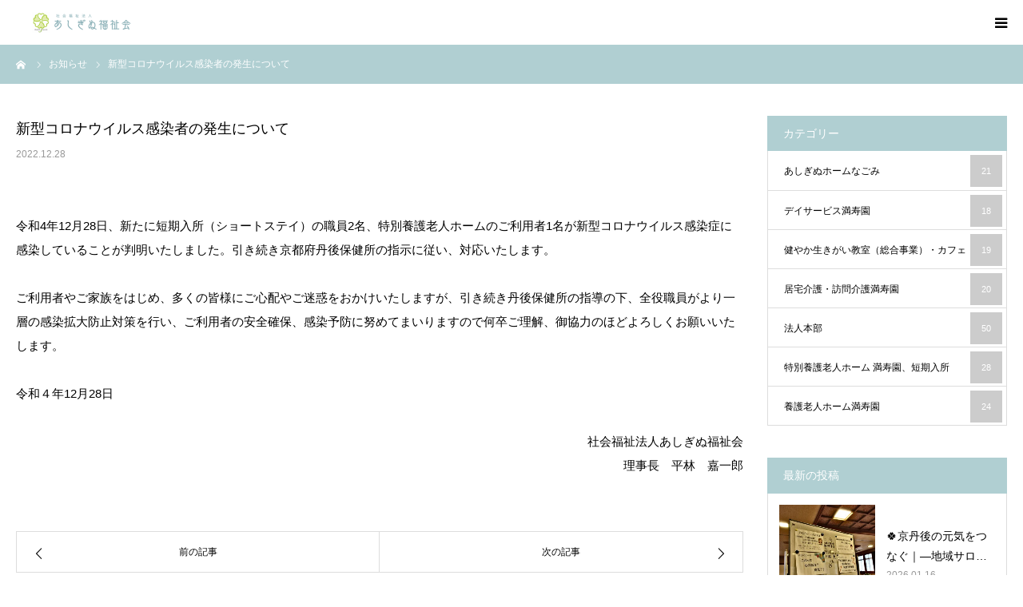

--- FILE ---
content_type: text/html
request_url: https://www.ashiginu.or.jp/news/%E6%96%B0%E5%9E%8B%E3%82%B3%E3%83%AD%E3%83%8A%E3%82%A6%E3%82%A4%E3%83%AB%E3%82%B9%E6%84%9F%E6%9F%93%E8%80%85%E3%81%AE%E7%99%BA%E7%94%9F%E3%81%AB%E3%81%A4%E3%81%84%E3%81%A6-4/
body_size: 11263
content:
<!DOCTYPE html>
<html class="pc" lang="ja">
<head>
<meta charset="UTF-8">
<!--[if IE]><meta http-equiv="X-UA-Compatible" content="IE=edge"><![endif]-->
<meta name="viewport" content="width=device-width">
<meta name="format-detection" content="telephone=no">
<title>新型コロナウイルス感染者の発生について | 【公式】社会福祉法人 あしぎぬ福祉会</title>
<meta name="description" content="令和4年12月28日、新たに短期入所（ショートステイ）の職員2名、特別養護老人ホームのご利用者1名が新型コロナウイルス感染症に感染していることが判明いたしました。引き続き京都府丹後保健所の指示に従い、対応いたします。">
<link rel="pingback" href="https://www.ashiginu.or.jp/wp/xmlrpc.php">
<link rel="shortcut icon" href="https://www.ashiginu.or.jp/wp/wp-content/uploads/logo1.jpg">
<meta name='robots' content='max-image-preview:large' />
<link rel="alternate" type="application/rss+xml" title="【公式】社会福祉法人 あしぎぬ福祉会 &raquo; フィード" href="https://www.ashiginu.or.jp/feed/" />
<link rel="alternate" type="application/rss+xml" title="【公式】社会福祉法人 あしぎぬ福祉会 &raquo; コメントフィード" href="https://www.ashiginu.or.jp/comments/feed/" />
<link rel='stylesheet' id='style-css' href='https://www.ashiginu.or.jp/wp/wp-content/themes/birth_tcd057/style.css?ver=1.8.1' type='text/css' media='all' />
<link rel='stylesheet' id='wp-block-library-css' href='https://www.ashiginu.or.jp/wp/wp-includes/css/dist/block-library/style.min.css?ver=6.4.7' type='text/css' media='all' />
<style id='classic-theme-styles-inline-css' type='text/css'>
/*! This file is auto-generated */
.wp-block-button__link{color:#fff;background-color:#32373c;border-radius:9999px;box-shadow:none;text-decoration:none;padding:calc(.667em + 2px) calc(1.333em + 2px);font-size:1.125em}.wp-block-file__button{background:#32373c;color:#fff;text-decoration:none}
</style>
<style id='global-styles-inline-css' type='text/css'>
body{--wp--preset--color--black: #000000;--wp--preset--color--cyan-bluish-gray: #abb8c3;--wp--preset--color--white: #ffffff;--wp--preset--color--pale-pink: #f78da7;--wp--preset--color--vivid-red: #cf2e2e;--wp--preset--color--luminous-vivid-orange: #ff6900;--wp--preset--color--luminous-vivid-amber: #fcb900;--wp--preset--color--light-green-cyan: #7bdcb5;--wp--preset--color--vivid-green-cyan: #00d084;--wp--preset--color--pale-cyan-blue: #8ed1fc;--wp--preset--color--vivid-cyan-blue: #0693e3;--wp--preset--color--vivid-purple: #9b51e0;--wp--preset--gradient--vivid-cyan-blue-to-vivid-purple: linear-gradient(135deg,rgba(6,147,227,1) 0%,rgb(155,81,224) 100%);--wp--preset--gradient--light-green-cyan-to-vivid-green-cyan: linear-gradient(135deg,rgb(122,220,180) 0%,rgb(0,208,130) 100%);--wp--preset--gradient--luminous-vivid-amber-to-luminous-vivid-orange: linear-gradient(135deg,rgba(252,185,0,1) 0%,rgba(255,105,0,1) 100%);--wp--preset--gradient--luminous-vivid-orange-to-vivid-red: linear-gradient(135deg,rgba(255,105,0,1) 0%,rgb(207,46,46) 100%);--wp--preset--gradient--very-light-gray-to-cyan-bluish-gray: linear-gradient(135deg,rgb(238,238,238) 0%,rgb(169,184,195) 100%);--wp--preset--gradient--cool-to-warm-spectrum: linear-gradient(135deg,rgb(74,234,220) 0%,rgb(151,120,209) 20%,rgb(207,42,186) 40%,rgb(238,44,130) 60%,rgb(251,105,98) 80%,rgb(254,248,76) 100%);--wp--preset--gradient--blush-light-purple: linear-gradient(135deg,rgb(255,206,236) 0%,rgb(152,150,240) 100%);--wp--preset--gradient--blush-bordeaux: linear-gradient(135deg,rgb(254,205,165) 0%,rgb(254,45,45) 50%,rgb(107,0,62) 100%);--wp--preset--gradient--luminous-dusk: linear-gradient(135deg,rgb(255,203,112) 0%,rgb(199,81,192) 50%,rgb(65,88,208) 100%);--wp--preset--gradient--pale-ocean: linear-gradient(135deg,rgb(255,245,203) 0%,rgb(182,227,212) 50%,rgb(51,167,181) 100%);--wp--preset--gradient--electric-grass: linear-gradient(135deg,rgb(202,248,128) 0%,rgb(113,206,126) 100%);--wp--preset--gradient--midnight: linear-gradient(135deg,rgb(2,3,129) 0%,rgb(40,116,252) 100%);--wp--preset--font-size--small: 13px;--wp--preset--font-size--medium: 20px;--wp--preset--font-size--large: 36px;--wp--preset--font-size--x-large: 42px;--wp--preset--spacing--20: 0.44rem;--wp--preset--spacing--30: 0.67rem;--wp--preset--spacing--40: 1rem;--wp--preset--spacing--50: 1.5rem;--wp--preset--spacing--60: 2.25rem;--wp--preset--spacing--70: 3.38rem;--wp--preset--spacing--80: 5.06rem;--wp--preset--shadow--natural: 6px 6px 9px rgba(0, 0, 0, 0.2);--wp--preset--shadow--deep: 12px 12px 50px rgba(0, 0, 0, 0.4);--wp--preset--shadow--sharp: 6px 6px 0px rgba(0, 0, 0, 0.2);--wp--preset--shadow--outlined: 6px 6px 0px -3px rgba(255, 255, 255, 1), 6px 6px rgba(0, 0, 0, 1);--wp--preset--shadow--crisp: 6px 6px 0px rgba(0, 0, 0, 1);}:where(.is-layout-flex){gap: 0.5em;}:where(.is-layout-grid){gap: 0.5em;}body .is-layout-flow > .alignleft{float: left;margin-inline-start: 0;margin-inline-end: 2em;}body .is-layout-flow > .alignright{float: right;margin-inline-start: 2em;margin-inline-end: 0;}body .is-layout-flow > .aligncenter{margin-left: auto !important;margin-right: auto !important;}body .is-layout-constrained > .alignleft{float: left;margin-inline-start: 0;margin-inline-end: 2em;}body .is-layout-constrained > .alignright{float: right;margin-inline-start: 2em;margin-inline-end: 0;}body .is-layout-constrained > .aligncenter{margin-left: auto !important;margin-right: auto !important;}body .is-layout-constrained > :where(:not(.alignleft):not(.alignright):not(.alignfull)){max-width: var(--wp--style--global--content-size);margin-left: auto !important;margin-right: auto !important;}body .is-layout-constrained > .alignwide{max-width: var(--wp--style--global--wide-size);}body .is-layout-flex{display: flex;}body .is-layout-flex{flex-wrap: wrap;align-items: center;}body .is-layout-flex > *{margin: 0;}body .is-layout-grid{display: grid;}body .is-layout-grid > *{margin: 0;}:where(.wp-block-columns.is-layout-flex){gap: 2em;}:where(.wp-block-columns.is-layout-grid){gap: 2em;}:where(.wp-block-post-template.is-layout-flex){gap: 1.25em;}:where(.wp-block-post-template.is-layout-grid){gap: 1.25em;}.has-black-color{color: var(--wp--preset--color--black) !important;}.has-cyan-bluish-gray-color{color: var(--wp--preset--color--cyan-bluish-gray) !important;}.has-white-color{color: var(--wp--preset--color--white) !important;}.has-pale-pink-color{color: var(--wp--preset--color--pale-pink) !important;}.has-vivid-red-color{color: var(--wp--preset--color--vivid-red) !important;}.has-luminous-vivid-orange-color{color: var(--wp--preset--color--luminous-vivid-orange) !important;}.has-luminous-vivid-amber-color{color: var(--wp--preset--color--luminous-vivid-amber) !important;}.has-light-green-cyan-color{color: var(--wp--preset--color--light-green-cyan) !important;}.has-vivid-green-cyan-color{color: var(--wp--preset--color--vivid-green-cyan) !important;}.has-pale-cyan-blue-color{color: var(--wp--preset--color--pale-cyan-blue) !important;}.has-vivid-cyan-blue-color{color: var(--wp--preset--color--vivid-cyan-blue) !important;}.has-vivid-purple-color{color: var(--wp--preset--color--vivid-purple) !important;}.has-black-background-color{background-color: var(--wp--preset--color--black) !important;}.has-cyan-bluish-gray-background-color{background-color: var(--wp--preset--color--cyan-bluish-gray) !important;}.has-white-background-color{background-color: var(--wp--preset--color--white) !important;}.has-pale-pink-background-color{background-color: var(--wp--preset--color--pale-pink) !important;}.has-vivid-red-background-color{background-color: var(--wp--preset--color--vivid-red) !important;}.has-luminous-vivid-orange-background-color{background-color: var(--wp--preset--color--luminous-vivid-orange) !important;}.has-luminous-vivid-amber-background-color{background-color: var(--wp--preset--color--luminous-vivid-amber) !important;}.has-light-green-cyan-background-color{background-color: var(--wp--preset--color--light-green-cyan) !important;}.has-vivid-green-cyan-background-color{background-color: var(--wp--preset--color--vivid-green-cyan) !important;}.has-pale-cyan-blue-background-color{background-color: var(--wp--preset--color--pale-cyan-blue) !important;}.has-vivid-cyan-blue-background-color{background-color: var(--wp--preset--color--vivid-cyan-blue) !important;}.has-vivid-purple-background-color{background-color: var(--wp--preset--color--vivid-purple) !important;}.has-black-border-color{border-color: var(--wp--preset--color--black) !important;}.has-cyan-bluish-gray-border-color{border-color: var(--wp--preset--color--cyan-bluish-gray) !important;}.has-white-border-color{border-color: var(--wp--preset--color--white) !important;}.has-pale-pink-border-color{border-color: var(--wp--preset--color--pale-pink) !important;}.has-vivid-red-border-color{border-color: var(--wp--preset--color--vivid-red) !important;}.has-luminous-vivid-orange-border-color{border-color: var(--wp--preset--color--luminous-vivid-orange) !important;}.has-luminous-vivid-amber-border-color{border-color: var(--wp--preset--color--luminous-vivid-amber) !important;}.has-light-green-cyan-border-color{border-color: var(--wp--preset--color--light-green-cyan) !important;}.has-vivid-green-cyan-border-color{border-color: var(--wp--preset--color--vivid-green-cyan) !important;}.has-pale-cyan-blue-border-color{border-color: var(--wp--preset--color--pale-cyan-blue) !important;}.has-vivid-cyan-blue-border-color{border-color: var(--wp--preset--color--vivid-cyan-blue) !important;}.has-vivid-purple-border-color{border-color: var(--wp--preset--color--vivid-purple) !important;}.has-vivid-cyan-blue-to-vivid-purple-gradient-background{background: var(--wp--preset--gradient--vivid-cyan-blue-to-vivid-purple) !important;}.has-light-green-cyan-to-vivid-green-cyan-gradient-background{background: var(--wp--preset--gradient--light-green-cyan-to-vivid-green-cyan) !important;}.has-luminous-vivid-amber-to-luminous-vivid-orange-gradient-background{background: var(--wp--preset--gradient--luminous-vivid-amber-to-luminous-vivid-orange) !important;}.has-luminous-vivid-orange-to-vivid-red-gradient-background{background: var(--wp--preset--gradient--luminous-vivid-orange-to-vivid-red) !important;}.has-very-light-gray-to-cyan-bluish-gray-gradient-background{background: var(--wp--preset--gradient--very-light-gray-to-cyan-bluish-gray) !important;}.has-cool-to-warm-spectrum-gradient-background{background: var(--wp--preset--gradient--cool-to-warm-spectrum) !important;}.has-blush-light-purple-gradient-background{background: var(--wp--preset--gradient--blush-light-purple) !important;}.has-blush-bordeaux-gradient-background{background: var(--wp--preset--gradient--blush-bordeaux) !important;}.has-luminous-dusk-gradient-background{background: var(--wp--preset--gradient--luminous-dusk) !important;}.has-pale-ocean-gradient-background{background: var(--wp--preset--gradient--pale-ocean) !important;}.has-electric-grass-gradient-background{background: var(--wp--preset--gradient--electric-grass) !important;}.has-midnight-gradient-background{background: var(--wp--preset--gradient--midnight) !important;}.has-small-font-size{font-size: var(--wp--preset--font-size--small) !important;}.has-medium-font-size{font-size: var(--wp--preset--font-size--medium) !important;}.has-large-font-size{font-size: var(--wp--preset--font-size--large) !important;}.has-x-large-font-size{font-size: var(--wp--preset--font-size--x-large) !important;}
.wp-block-navigation a:where(:not(.wp-element-button)){color: inherit;}
:where(.wp-block-post-template.is-layout-flex){gap: 1.25em;}:where(.wp-block-post-template.is-layout-grid){gap: 1.25em;}
:where(.wp-block-columns.is-layout-flex){gap: 2em;}:where(.wp-block-columns.is-layout-grid){gap: 2em;}
.wp-block-pullquote{font-size: 1.5em;line-height: 1.6;}
</style>
<link rel='stylesheet' id='contact-form-7-css' href='https://www.ashiginu.or.jp/wp/wp-content/plugins/contact-form-7/includes/css/styles.css?ver=5.8.4' type='text/css' media='all' />
<script type="text/javascript" src="https://www.ashiginu.or.jp/wp/wp-includes/js/jquery/jquery.min.js?ver=3.7.1" id="jquery-core-js"></script>
<script type="text/javascript" src="https://www.ashiginu.or.jp/wp/wp-includes/js/jquery/jquery-migrate.min.js?ver=3.4.1" id="jquery-migrate-js"></script>
<link rel="https://api.w.org/" href="https://www.ashiginu.or.jp/wp-json/" /><link rel="canonical" href="https://www.ashiginu.or.jp/news/%e6%96%b0%e5%9e%8b%e3%82%b3%e3%83%ad%e3%83%8a%e3%82%a6%e3%82%a4%e3%83%ab%e3%82%b9%e6%84%9f%e6%9f%93%e8%80%85%e3%81%ae%e7%99%ba%e7%94%9f%e3%81%ab%e3%81%a4%e3%81%84%e3%81%a6-4/" />
<link rel='shortlink' href='https://www.ashiginu.or.jp/?p=1387' />
<link rel="alternate" type="application/json+oembed" href="https://www.ashiginu.or.jp/wp-json/oembed/1.0/embed?url=https%3A%2F%2Fwww.ashiginu.or.jp%2Fnews%2F%25e6%2596%25b0%25e5%259e%258b%25e3%2582%25b3%25e3%2583%25ad%25e3%2583%258a%25e3%2582%25a6%25e3%2582%25a4%25e3%2583%25ab%25e3%2582%25b9%25e6%2584%259f%25e6%259f%2593%25e8%2580%2585%25e3%2581%25ae%25e7%2599%25ba%25e7%2594%259f%25e3%2581%25ab%25e3%2581%25a4%25e3%2581%2584%25e3%2581%25a6-4%2F" />
<link rel="alternate" type="text/xml+oembed" href="https://www.ashiginu.or.jp/wp-json/oembed/1.0/embed?url=https%3A%2F%2Fwww.ashiginu.or.jp%2Fnews%2F%25e6%2596%25b0%25e5%259e%258b%25e3%2582%25b3%25e3%2583%25ad%25e3%2583%258a%25e3%2582%25a6%25e3%2582%25a4%25e3%2583%25ab%25e3%2582%25b9%25e6%2584%259f%25e6%259f%2593%25e8%2580%2585%25e3%2581%25ae%25e7%2599%25ba%25e7%2594%259f%25e3%2581%25ab%25e3%2581%25a4%25e3%2581%2584%25e3%2581%25a6-4%2F&#038;format=xml" />
<script src="//accaii.com/m1031/script.js" async></script><noscript><img src="//accaii.com/m1031/script?guid=on"></noscript>

<link rel="stylesheet" href="https://www.ashiginu.or.jp/wp/wp-content/themes/birth_tcd057/css/design-plus.css?ver=1.8.1">
<link rel="stylesheet" href="https://www.ashiginu.or.jp/wp/wp-content/themes/birth_tcd057/css/sns-botton.css?ver=1.8.1">
<link rel="stylesheet" media="screen and (max-width:1280px)" href="https://www.ashiginu.or.jp/wp/wp-content/themes/birth_tcd057/css/responsive.css?ver=1.8.1">
<link rel="stylesheet" media="screen and (max-width:1280px)" href="https://www.ashiginu.or.jp/wp/wp-content/themes/birth_tcd057/css/footer-bar.css?ver=1.8.1">

<script src="https://www.ashiginu.or.jp/wp/wp-content/themes/birth_tcd057/js/jquery.easing.1.4.js?ver=1.8.1"></script>
<script src="https://www.ashiginu.or.jp/wp/wp-content/themes/birth_tcd057/js/jscript.js?ver=1.8.1"></script>
<script src="https://www.ashiginu.or.jp/wp/wp-content/themes/birth_tcd057/js/comment.js?ver=1.8.1"></script>
<script src="https://www.ashiginu.or.jp/wp/wp-content/themes/birth_tcd057/js/header_fix.js?ver=1.8.1"></script>


<style type="text/css">

body, input, textarea { font-family: "Segoe UI", Verdana, "游ゴシック", YuGothic, "Hiragino Kaku Gothic ProN", Meiryo, sans-serif; }

.rich_font, .p-vertical { font-family: "Times New Roman" , "游明朝" , "Yu Mincho" , "游明朝体" , "YuMincho" , "ヒラギノ明朝 Pro W3" , "Hiragino Mincho Pro" , "HiraMinProN-W3" , "HGS明朝E" , "ＭＳ Ｐ明朝" , "MS PMincho" , serif; font-weight:500; }

#footer_tel .number { font-family: "Times New Roman" , "游明朝" , "Yu Mincho" , "游明朝体" , "YuMincho" , "ヒラギノ明朝 Pro W3" , "Hiragino Mincho Pro" , "HiraMinProN-W3" , "HGS明朝E" , "ＭＳ Ｐ明朝" , "MS PMincho" , serif; font-weight:500; }


#header_image_for_404 .headline { font-family: "Times New Roman" , "游明朝" , "Yu Mincho" , "游明朝体" , "YuMincho" , "ヒラギノ明朝 Pro W3" , "Hiragino Mincho Pro" , "HiraMinProN-W3" , "HGS明朝E" , "ＭＳ Ｐ明朝" , "MS PMincho" , serif; font-weight:500; }




#post_title { font-size:32px; color:#000000; }
.post_content { font-size:14px; color:#666666; }
.single-news #post_title { font-size:32px; color:#000000; }
.single-news .post_content { font-size:14px; color:#666666; }

.mobile #post_title { font-size:18px; }
.mobile .post_content { font-size:13px; }
.mobile .single-news #post_title { font-size:18px; }
.mobile .single-news .post_content { font-size:13px; }

body.page .post_content { font-size:14px; color:#000000; }
#page_title { font-size:28px; color:#000000; }
#page_title span { font-size:16px; color:#666666; }

.mobile body.page .post_content { font-size:13px; }
.mobile #page_title { font-size:18px; }
.mobile #page_title span { font-size:14px; }

.c-pw__btn { background: #b0cfd2; }
.post_content a, .post_content a:hover, .custom-html-widget a, .custom-html-widget a:hover { color: #6698a1; }







#related_post .image img, .styled_post_list1 .image img, .styled_post_list2 .image img, .widget_tab_post_list .image img, #blog_list .image img, #news_archive_list .image img,
  #index_blog_list .image img, #index_3box .image img, #index_news_list .image img, #archive_news_list .image img, #footer_content .image img
{
  width:100%; height:auto;
  -webkit-transition: transform  0.75s ease; -moz-transition: transform  0.75s ease; transition: transform  0.75s ease;
}
#related_post .image:hover img, .styled_post_list1 .image:hover img, .styled_post_list2 .image:hover img, .widget_tab_post_list .image:hover img, #blog_list .image:hover img, #news_archive_list .image:hover img,
  #index_blog_list .image:hover img, #index_3box .image:hover img, #index_news_list .image:hover img, #archive_news_list .image:hover img, #footer_content .image:hover img
{
  -webkit-transform: scale(1.2);
  -moz-transform: scale(1.2);
  -ms-transform: scale(1.2);
  -o-transform: scale(1.2);
  transform: scale(1.2);
}


#course_list #course2 .headline { background-color:#e0b1b5; }
#course_list #course2 .title { color:#e0b1b5; }
#course_list #course3 .headline { background-color:#e0b1b5; }
#course_list #course3 .title { color:#e0b1b5; }
#course_list #course5 .headline { background-color:#e0b1b5; }
#course_list #course5 .title { color:#e0b1b5; }

body, a, #index_course_list a:hover, #previous_next_post a:hover, #course_list li a:hover
  { color: #000000; }

#page_header .headline, .side_widget .styled_post_list1 .title:hover, .page_post_list .meta a:hover, .page_post_list .headline,
  .slider_main .caption .title a:hover, #comment_header ul li a:hover, #header_text .logo a:hover, #bread_crumb li.home a:hover:before, #post_title_area .meta li a:hover
    { color: #b0cfd2; }

.pc #global_menu ul ul a, .design_button a, #index_3box .title a, .next_page_link a:hover, #archive_post_list_tab ol li:hover, .collapse_category_list li a:hover .count, .slick-arrow:hover, .pb_spec_table_button a:hover,
  #wp-calendar td a:hover, #wp-calendar #prev a:hover, #wp-calendar #next a:hover, #related_post .headline, .side_headline, #single_news_list .headline, .mobile #global_menu li a:hover, #mobile_menu .close_button:hover,
    #post_pagination p, .page_navi span.current, .tcd_user_profile_widget .button a:hover, #return_top_mobile a:hover, #p_readmore .button, #bread_crumb
      { background-color: #b0cfd2 !important; }

#archive_post_list_tab ol li:hover, #comment_header ul li a:hover, #comment_header ul li.comment_switch_active a, #comment_header #comment_closed p, #post_pagination p, .page_navi span.current
  { border-color: #b0cfd2; }

.collapse_category_list li a:before
  { border-color: transparent transparent transparent #b0cfd2; }

.slider_nav .swiper-slide-active, .slider_nav .swiper-slide:hover
  { box-shadow:inset 0 0 0 5px #b0cfd2; }

a:hover, .pc #global_menu a:hover, .pc #global_menu > ul > li.active > a, .pc #global_menu > ul > li.current-menu-item > a, #bread_crumb li.home a:hover:after, #bread_crumb li a:hover, #post_meta_top a:hover, #index_blog_list li.category a:hover, #footer_tel .number,
  #single_news_list .link:hover, #single_news_list .link:hover:before, #archive_faq_list .question:hover, #archive_faq_list .question.active, #archive_faq_list .question:hover:before, #archive_faq_list .question.active:before, #archive_header_no_image .title
    { color: #6698a1; }


.pc #global_menu ul ul a:hover, .design_button a:hover, #index_3box .title a:hover, #return_top a:hover, #post_pagination a:hover, .page_navi a:hover, #slide_menu a span.count, .tcdw_custom_drop_menu a:hover, #p_readmore .button:hover, #previous_next_page a:hover, #mobile_menu,
  #course_next_prev_link a:hover, .tcd_category_list li a:hover .count, #submit_comment:hover, #comment_header ul li a:hover, .widget_tab_post_list_button a:hover, #searchform .submit_button:hover, .mobile #menu_button:hover
    { background-color: #6698a1 !important; }

#post_pagination a:hover, .page_navi a:hover, .tcdw_custom_drop_menu a:hover, #comment_textarea textarea:focus, #guest_info input:focus, .widget_tab_post_list_button a:hover
  { border-color: #6698a1 !important; }

.post_content a { color: #6698a1; }

.color_font { color: #65989f; }


#copyright { background-color: #65989f; color: #FFFFFF; }

#schedule_table thead { background:Google Map を開く; }
#schedule_table .color { background:https://goo.gl/maps/Kt23DqknKSoZsNeM7; }
#archive_faq_list .answer { background:#f6f9f9; }

#page_header .square_headline { background: #ffffff; }
#page_header .square_headline .title { color: #6598a0; }
#page_header .square_headline .sub_title { color: #666666; }

#comment_header ul li.comment_switch_active a, #comment_header #comment_closed p { background-color: #b0cfd2 !important; }
#comment_header ul li.comment_switch_active a:after, #comment_header #comment_closed p:after { border-color:#b0cfd2 transparent transparent transparent; }

.no_header_content { background:rgba(176,207,210,0.8); }




</style>


<style type="text/css"></style>		<style type="text/css" id="wp-custom-css">
			.post_content h3 {
	font-size:20px;
	font-weight: 300;
	color: #65989f;
	letter-spacing: 1.6px;
	line-height: 1.6;
	padding: 21px 0px 21px 0px;
	margin-top: 60px;
	border-top: 1px solid #EEE;
	border-bottom: 1px solid #EEE;
}

.post_content h4 {
	font-size:18px;
	font-weight: 300;
	color: #65989f;
	text-align: left;
	margin-top: 60px;
	letter-spacing: 1.6px;
	line-height: 2.0;
}

body {
	font-family: Noto,Hiragino Sans,Helvetica,Arial,sans-serif;
	font-weight: 300 !important;
}

.post_content p {
	font-size:15px;
	color: #000;
}

#index_course .headline {
  margin-bottom: 30px;
}

#index_course .desc {
	margin-bottom: 60px;
}

.interview {
	font-size: 17px;
	font-weight:500;
	color:#65989f;
	letter-spacing: 1.6px;
	line-height: 1.6;
	padding: 1em 0em;
}

.interview:before {
	content:"Q.";
	font-weight:500;
}

.interviewer {
	font-size: 10px;
	text-align:right;
	color:#333;
	margin-bottom: 60px;
}

.pb_staff_list-item {
  width: 100%;
}


/*バナー*/
.flex-container {
	display: flex;
}

.image-wrap{
	margin: 10px 5px;
}

.image-wrap img {
	height: 120px;
}


/*480px以下*/
@media screen and (max-width: 480px){
.image-wrap img {
	height: 80px;
}
}

.video {
position: relative;
width: 100%;
padding-top: 60%;
}
.video iframe {
position: absolute;
top: 0;
right: 0;
width: 100% !important;
height: 100% !important;
}		</style>
		<meta name="google-site-verification" content="67JYSaBxJhkteoqFZiaXIPLuBWmhhY9I175UlzJhXrk" />

<!-- Global site tag (gtag.js) - Google Analytics -->
<script async src="https://www.googletagmanager.com/gtag/js?id=G-KKWDGN08X6"></script>
<script>
  window.dataLayer = window.dataLayer || [];
  function gtag(){dataLayer.push(arguments);}
  gtag('js', new Date());

  gtag('config', 'G-KKWDGN08X6');
</script>

<script src="//accaii.com/ashiginu/script.js" async></script><noscript><img src="//accaii.com/ashiginu/script?guid=on"></noscript>

<link href="https://use.fontawesome.com/releases/v5.0.6/css/all.css" rel="stylesheet">
<link rel="stylesheet" href="https://fonts.googleapis.com/earlyaccess/sawarabimincho.css" />
</head>
<body id="body" class="news-template-default single single-news postid-1387 fix_top">


<div id="container">

 <div id="header">
  <div id="header_inner">
   <div id="logo_image">
 <h1 class="logo">
  <a href="https://www.ashiginu.or.jp/" title="【公式】社会福祉法人 あしぎぬ福祉会">
      <img class="pc_logo_image" src="https://www.ashiginu.or.jp/wp/wp-content/uploads/logo001.png?1768664150" alt="【公式】社会福祉法人 あしぎぬ福祉会" title="【公式】社会福祉法人 あしぎぬ福祉会" width="300" height="90" />
         <img class="mobile_logo_image" src="https://www.ashiginu.or.jp/wp/wp-content/uploads/logo_s01.png?1768664150" alt="【公式】社会福祉法人 あしぎぬ福祉会" title="【公式】社会福祉法人 あしぎぬ福祉会" width="240" height="30" />
     </a>
 </h1>
</div>
      <div id="header_button" class="button design_button">
    <a href="https://www.ashiginu.or.jp/contact/">お問い合わせ</a>
   </div>
         <div id="global_menu">
    <ul id="menu-header" class="menu"><li id="menu-item-76" class="menu-item menu-item-type-post_type menu-item-object-page menu-item-76"><a href="https://www.ashiginu.or.jp/company/">法人概要</a></li>
<li id="menu-item-137" class="menu-item menu-item-type-custom menu-item-object-custom menu-item-137"><a href="https://www.ashiginu.or.jp/project/">事業紹介</a></li>
<li id="menu-item-341" class="menu-item menu-item-type-post_type menu-item-object-page menu-item-341"><a href="https://www.ashiginu.or.jp/public-information/">公開情報</a></li>
<li id="menu-item-469" class="menu-item menu-item-type-post_type menu-item-object-page menu-item-has-children menu-item-469"><a href="https://www.ashiginu.or.jp/recruit/">採用情報</a>
<ul class="sub-menu">
	<li id="menu-item-1009" class="menu-item menu-item-type-post_type menu-item-object-page menu-item-1009"><a href="https://www.ashiginu.or.jp/interview/">職員インタビュー</a></li>
	<li id="menu-item-471" class="menu-item menu-item-type-post_type menu-item-object-page menu-item-471"><a href="https://www.ashiginu.or.jp/recruit/origin/">わたしたちの原点</a></li>
	<li id="menu-item-470" class="menu-item menu-item-type-post_type menu-item-object-page menu-item-470"><a href="https://www.ashiginu.or.jp/recruit/presentation/">実践発表会</a></li>
	<li id="menu-item-472" class="menu-item menu-item-type-post_type menu-item-object-page menu-item-472"><a href="https://www.ashiginu.or.jp/recruit/sosikikassei/">福祉職場組織活性化プログラム</a></li>
	<li id="menu-item-1334" class="menu-item menu-item-type-post_type menu-item-object-page menu-item-1334"><a href="https://www.ashiginu.or.jp/recruit/itrobot/">ハードを味方に、ソフトを磨く</a></li>
</ul>
</li>
<li id="menu-item-250" class="menu-item menu-item-type-custom menu-item-object-custom menu-item-250"><a href="https://www.ashiginu.or.jp/news/">お知らせ</a></li>
<li id="menu-item-775" class="menu-item menu-item-type-custom menu-item-object-custom menu-item-775"><a href="https://www.ashiginu.or.jp/blog/">あしぎぬ日記</a></li>
</ul>   </div>
   <a href="#" id="menu_button"><span>menu</span></a>
     </div><!-- END #header_inner -->
 </div><!-- END #header -->

 
 <div id="main_contents" class="clearfix">

<div id="bread_crumb">

<ul class="clearfix" itemscope itemtype="http://schema.org/BreadcrumbList">
 <li itemprop="itemListElement" itemscope itemtype="http://schema.org/ListItem" class="home"><a itemprop="item" href="https://www.ashiginu.or.jp/"><span itemprop="name">ホーム</span></a><meta itemprop="position" content="1"></li>
 <li itemprop="itemListElement" itemscope itemtype="http://schema.org/ListItem"><a itemprop="item" href="https://www.ashiginu.or.jp/news/"><span itemprop="name">お知らせ</span></a><meta itemprop="position" content="2"></li>
 <li class="last" itemprop="itemListElement" itemscope itemtype="http://schema.org/ListItem"><span itemprop="name">新型コロナウイルス感染者の発生について</span><meta itemprop="position" content="3"></li>
</ul>

</div>

<div id="main_col" class="clearfix">

 
 <div id="left_col" class="clearfix">

   <article id="article">

    <h2 id="post_title" class="rich_font entry-title">新型コロナウイルス感染者の発生について</h2>

    <ul id="post_meta_top" class="clearfix">
     <li class="date"><time class="entry-date updated" datetime="2022-12-28T16:45:48+09:00">2022.12.28</time></li>
    </ul>

    
    
        <div class="single_share clearfix" id="single_share_top">
     <div class="share-type1 share-top">
 
	<div class="sns mt10">
		<ul class="type1 clearfix">
		</ul>
	</div>
</div>
    </div>
    
    
    <div class="post_content clearfix">
     <p>令和4年12月28日、新たに短期入所（ショートステイ）の職員2名、特別養護老人ホームのご利用者1名が新型コロナウイルス感染症に感染していることが判明いたしました。引き続き京都府丹後保健所の指示に従い、対応いたします。</p>
<p>ご利用者やご家族をはじめ、多くの皆様にご心配やご迷惑をおかけいたしますが、引き続き丹後保健所の指導の下、全役職員がより一層の感染拡大防止対策を行い、ご利用者の安全確保、感染予防に努めてまいりますので何卒ご理解、御協力のほどよろしくお願いいたします。</p>
<p>令和４年12月28日</p>
<p style="text-align: right;">社会福祉法人あしぎぬ福祉会<br />
理事長　平林　嘉一郎</p>
    </div>

        <div class="single_share clearfix" id="single_share_bottom">
     <div class="share-type1 share-btm">
 
	<div class="sns mt10 mb45">
		<ul class="type1 clearfix">
		</ul>
	</div>
</div>
    </div>
    
        <div id="previous_next_post" class="clearfix">
     <div class='prev_post'><a href='https://www.ashiginu.or.jp/news/%e6%96%b0%e5%9e%8b%e3%82%b3%e3%83%ad%e3%83%8a%e3%82%a6%e3%82%a4%e3%83%ab%e3%82%b9%e6%84%9f%e6%9f%93%e8%80%85%e3%81%ae%e7%99%ba%e7%94%9f%e3%81%ab%e3%81%a4%e3%81%84%e3%81%a6-3/' title='新型コロナウイルス感染者の発生について'><span class='title'>新型コロナウイルス感染者の発生について</span><span class='nav'>前の記事</span></a></div>
<div class='next_post'><a href='https://www.ashiginu.or.jp/news/%e6%96%b0%e5%9e%8b%e3%82%b3%e3%83%ad%e3%83%8a%e3%82%a6%e3%82%a4%e3%83%ab%e3%82%b9%e6%84%9f%e6%9f%93%e8%80%85%e3%81%ae%e7%99%ba%e7%94%9f%e3%81%ab%e3%81%a4%e3%81%84%e3%81%a6-5/' title='新型コロナウイルス感染者の発生について'><span class='title'>新型コロナウイルス感染者の発生について</span><span class='nav'>次の記事</span></a></div>
    </div>
    
   </article><!-- END #article -->

   
      <div id="single_news_list">
    <h3 class="headline">最近のお知らせ</h3>
    <a class="link" href="https://www.ashiginu.or.jp/news/">お知らせ一覧</a>
    <ol>
          <li>
      <a href="https://www.ashiginu.or.jp/news/%e7%95%99%e5%ad%a6%e7%94%9f%e3%81%ae%e6%96%b9%e3%81%ab%e8%a6%8b%e5%ad%a6%e3%81%ab%e6%9d%a5%e3%81%a6%e3%81%84%e3%81%9f%e3%81%a0%e3%81%8d%e3%81%be%e3%81%97%e3%81%9f%e3%80%82/" title="留学生の方に見学に来ていただきました。" class="clearfix">
       <h4 class="title">留学生の方に見学に来ていただきました。</h4>
       <p class="date"><time class="entry-date updated" datetime="2025-12-24T12:31:53+09:00">2025.12.24</time></p>
      </a>
     </li>
          <li>
      <a href="https://www.ashiginu.or.jp/news/%e8%8f%8a%e6%b0%b4%e9%a3%9f%e5%93%81%e6%a7%98%e3%81%8b%e3%82%89%e3%81%86%e3%81%a9%e3%82%93%e3%82%92%e3%81%84%e3%81%9f%e3%81%a0%e3%81%8d%e3%81%be%e3%81%97%e3%81%9f%e3%80%82/" title="菊水食品様よりうどんをいただきました。" class="clearfix">
       <h4 class="title">菊水食品様よりうどんをいただきました。</h4>
       <p class="date"><time class="entry-date updated" datetime="2025-12-10T11:57:19+09:00">2025.12.5</time></p>
      </a>
     </li>
          <li>
      <a href="https://www.ashiginu.or.jp/news/%e4%ba%ac%e9%83%bd%e5%ba%9c%e9%81%8a%e6%8a%80%e6%a5%ad%e5%8d%94%e5%90%8c%e7%b5%84%e5%90%88%e6%a7%98%e3%82%88%e3%82%8a%e7%a6%8f%e7%a5%89%e8%bb%8a%e4%b8%a1%e3%81%ae%e3%81%94%e5%af%84%e4%bb%98%e3%82%92/" title="京都府遊技業協同組合様より福祉車両のご寄付をいただきました" class="clearfix">
       <h4 class="title">京都府遊技業協同組合様より福祉車両のご寄付をいただきました</h4>
       <p class="date"><time class="entry-date updated" datetime="2025-12-02T16:11:57+09:00">2025.12.2</time></p>
      </a>
     </li>
          <li>
      <a href="https://www.ashiginu.or.jp/news/%ef%bc%99%e6%9c%88%ef%bc%91%ef%bc%94%e6%97%a5%e6%96%bd%e8%a8%ad%e8%a6%8b%e5%ad%a6%e4%bc%9a%e9%96%8b%e5%82%ac%ef%bd%9c%e8%a6%8b%e3%81%a6%e7%9f%a5%e3%81%a3%e3%81%a6%e6%a5%bd%e3%81%97%e3%82%80/" title="９月１４日施設見学会開催｜見て知って楽しむ" class="clearfix">
       <h4 class="title">９月１４日施設見学会開催｜見て知って楽しむ</h4>
       <p class="date"><time class="entry-date updated" datetime="2025-09-05T11:41:23+09:00">2025.09.5</time></p>
      </a>
     </li>
          <li>
      <a href="https://www.ashiginu.or.jp/news/%e3%82%b7%e3%83%a7%e3%83%bc%e3%83%88%e3%82%b9%e3%83%86%e3%82%a4%e5%8f%97%e3%81%91%e5%85%a5%e3%82%8c%e5%86%8d%e9%96%8b%e3%81%ab%e3%81%a4%e3%81%84%e3%81%a6/" title="ショートステイ受け入れ再開について" class="clearfix">
       <h4 class="title">ショートステイ受け入れ再開について</h4>
       <p class="date"><time class="entry-date updated" datetime="2025-06-19T17:34:24+09:00">2025.06.19</time></p>
      </a>
     </li>
          <li>
      <a href="https://www.ashiginu.or.jp/news/%e6%96%b0%e5%9e%8b%e3%82%b3%e3%83%ad%e3%83%8a%e3%82%a6%e3%82%a4%e3%83%ab%e3%82%b9%e6%84%9f%e6%9f%93%e8%80%85%e3%81%ae%e7%99%ba%e7%94%9f%e3%81%ab%e3%81%a4%e3%81%84%e3%81%a6%ef%bd%9c%e3%82%b7%e3%83%a7/" title="新型コロナウイルス感染者の発生について｜ショートステイ新規受け入れ一時休止のお知らせ" class="clearfix">
       <h4 class="title">新型コロナウイルス感染者の発生について｜ショートステイ新規受け入れ一時休止のお知らせ</h4>
       <p class="date"><time class="entry-date updated" datetime="2025-06-13T19:25:27+09:00">2025.06.13</time></p>
      </a>
     </li>
          <li>
      <a href="https://www.ashiginu.or.jp/news/6-28%ef%bc%88%e5%9c%9f%ef%bc%89%e3%80%8cfukushi%e5%b0%b1%e8%81%b7%e3%83%95%e3%82%a7%e3%82%a2kyoto%e3%80%8d%ef%bd%9c%e3%81%82%e3%81%aa%e3%81%9f%e3%81%a8fukushi%e3%81%ae%e3%83%9f%e3%83%a9%e3%82%a4/" title="6/28（土）「FUKUSHI就職フェアKYOTO」｜あなたとFUKUSHIのミライに出会いに来ませんか？" class="clearfix">
       <h4 class="title">6/28（土）「FUKUSHI就職フェアKYOTO」｜あなたとFUKUSHIのミライに出会…</h4>
       <p class="date"><time class="entry-date updated" datetime="2025-06-03T14:58:59+09:00">2025.06.3</time></p>
      </a>
     </li>
          <li>
      <a href="https://www.ashiginu.or.jp/news/5-31%ef%bc%88%e5%9c%9f%ef%bc%89%e6%b5%b7%e3%81%ae%e4%ba%ac%e9%83%bd%e3%80%80%e5%b0%b1%e8%81%b7%e3%83%95%e3%82%a7%e3%82%a22025%ef%bd%9c%e3%81%82%e3%81%97%e3%81%8e%e3%81%ac%e7%a6%8f%e7%a5%89%e4%bc%9a/" title="5/31（土）海の京都　就職フェア2025｜あしぎぬ福祉会も出展します" class="clearfix">
       <h4 class="title">5/31（土）海の京都　就職フェア2025｜あしぎぬ福祉会も出展します</h4>
       <p class="date"><time class="entry-date updated" datetime="2025-05-23T12:18:10+09:00">2025.05.23</time></p>
      </a>
     </li>
          <li>
      <a href="https://www.ashiginu.or.jp/news/%e8%a6%8b%e5%ad%a6%e4%bc%9a%e9%96%8b%e5%82%ac%ef%bd%9c%e9%9a%8f%e6%99%82%e5%8f%97%e4%bb%98%e4%b8%ad/" title="見学会開催｜随時受付中" class="clearfix">
       <h4 class="title">見学会開催｜随時受付中</h4>
       <p class="date"><time class="entry-date updated" datetime="2025-04-30T15:27:13+09:00">2025.04.30</time></p>
      </a>
     </li>
          <li>
      <a href="https://www.ashiginu.or.jp/news/%e9%a4%8a%e8%ad%b7%e8%80%81%e4%ba%ba%e3%83%9b%e3%83%bc%e3%83%a0%e6%ba%80%e5%af%bf%e5%9c%92%e3%81%ae%e9%9d%a2%e4%bc%9a%e5%88%b6%e9%99%90%e3%81%ae%e8%a7%a3%e9%99%a4%e3%81%ab%e3%81%a4%e3%81%84%e3%81%a6/" title="養護老人ホーム満寿園の面会制限の解除について" class="clearfix">
       <h4 class="title">養護老人ホーム満寿園の面会制限の解除について</h4>
       <p class="date"><time class="entry-date updated" datetime="2025-04-26T16:32:46+09:00">2025.04.26</time></p>
      </a>
     </li>
         </ol>
   </div><!-- END #single_news_list -->
   
 </div><!-- END #left_col -->

 <div id="side_col">
<div class="side_widget clearfix tcdw_category_list_widget" id="tcdw_category_list_widget-3">
<h3 class="side_headline"><span>カテゴリー</span></h3><ul class="tcd_category_list clearfix show_count">
 	<li class="cat-item cat-item-8"><a href="https://www.ashiginu.or.jp/category/nagomi/">あしぎぬホームなごみ <span class="count">21</span></a>
</li>
	<li class="cat-item cat-item-11"><a href="https://www.ashiginu.or.jp/category/day-service/">デイサービス満寿園 <span class="count">18</span></a>
</li>
	<li class="cat-item cat-item-13"><a href="https://www.ashiginu.or.jp/category/comprehensive/">健やか生きがい教室（総合事業）・カフェ <span class="count">19</span></a>
</li>
	<li class="cat-item cat-item-12"><a href="https://www.ashiginu.or.jp/category/nursing/">居宅介護・訪問介護満寿園 <span class="count">20</span></a>
</li>
	<li class="cat-item cat-item-1"><a href="https://www.ashiginu.or.jp/category/honbu/">法人本部 <span class="count">50</span></a>
</li>
	<li class="cat-item cat-item-7"><a href="https://www.ashiginu.or.jp/category/tokuyou%e3%80%80tanki/">特別養護老人ホーム 満寿園、短期入所 <span class="count">28</span></a>
</li>
	<li class="cat-item cat-item-6"><a href="https://www.ashiginu.or.jp/category/yougo/">養護老人ホーム満寿園 <span class="count">24</span></a>
</li>
</ul>
</div>
<div class="side_widget clearfix styled_post_list2_widget" id="styled_post_list2_widget-4">
<h3 class="side_headline"><span>最新の投稿</span></h3><ol class="styled_post_list2 clearfix show_date">
 <li class="clearfix">
   <a class="image" href="https://www.ashiginu.or.jp/tokuyou%e3%80%80tanki/4543/" title="&#x1f340;京丹後の元気をつなぐ｜―地域サロンで広がる笑顔と健康―"><img width="400" height="400" src="https://www.ashiginu.or.jp/wp/wp-content/uploads/IMG_2313-400x400.jpg" class="attachment-size1 size-size1 wp-post-image" alt="" decoding="async" loading="lazy" srcset="https://www.ashiginu.or.jp/wp/wp-content/uploads/IMG_2313-400x400.jpg 400w, https://www.ashiginu.or.jp/wp/wp-content/uploads/IMG_2313-e1768371162752-300x300.jpg 300w, https://www.ashiginu.or.jp/wp/wp-content/uploads/IMG_2313-e1768371162752-120x120.jpg 120w" sizes="(max-width: 400px) 100vw, 400px" /></a>   <div class="info">
    <a class="title" href="https://www.ashiginu.or.jp/tokuyou%e3%80%80tanki/4543/">&#x1f340;京丹後の元気をつなぐ｜―地域サロ…</a>
    <p class="date">2026.01.16</p>   </div>
 </li>
 <li class="clearfix">
   <a class="image" href="https://www.ashiginu.or.jp/yougo/4532/" title="新しい年の幸福と円満を願って｜～養護老人ホーム満寿園の正月準備～"><img width="400" height="400" src="https://www.ashiginu.or.jp/wp/wp-content/uploads/DSCN9595-400x400.jpg" class="attachment-size1 size-size1 wp-post-image" alt="" decoding="async" loading="lazy" srcset="https://www.ashiginu.or.jp/wp/wp-content/uploads/DSCN9595-400x400.jpg 400w, https://www.ashiginu.or.jp/wp/wp-content/uploads/DSCN9595-300x300.jpg 300w, https://www.ashiginu.or.jp/wp/wp-content/uploads/DSCN9595-120x120.jpg 120w" sizes="(max-width: 400px) 100vw, 400px" /></a>   <div class="info">
    <a class="title" href="https://www.ashiginu.or.jp/yougo/4532/">新しい年の幸福と円満を願って｜～養護老人ホーム満寿…</a>
    <p class="date">2026.01.9</p>   </div>
 </li>
 <li class="clearfix">
   <a class="image" href="https://www.ashiginu.or.jp/honbu/4503/" title="2026年のはじまり｜新サークル誕生！"><img width="400" height="400" src="https://www.ashiginu.or.jp/wp/wp-content/uploads/VwGJ65_AkRdFKEk7HPz5G7Im9_tZjquqAVpu0HUUys01TeJPWE0vNA2dM9LsiCf52UBD_MErrfka_SHDmXAnjvS10WRNQlmsJjlR1-aFG9ghQ7s6hUUDi7e8bB6ide3IOObrIXWDvj3wvVZWXR7TOg-400x400.jpg" class="attachment-size1 size-size1 wp-post-image" alt="" decoding="async" loading="lazy" srcset="https://www.ashiginu.or.jp/wp/wp-content/uploads/VwGJ65_AkRdFKEk7HPz5G7Im9_tZjquqAVpu0HUUys01TeJPWE0vNA2dM9LsiCf52UBD_MErrfka_SHDmXAnjvS10WRNQlmsJjlR1-aFG9ghQ7s6hUUDi7e8bB6ide3IOObrIXWDvj3wvVZWXR7TOg-400x400.jpg 400w, https://www.ashiginu.or.jp/wp/wp-content/uploads/VwGJ65_AkRdFKEk7HPz5G7Im9_tZjquqAVpu0HUUys01TeJPWE0vNA2dM9LsiCf52UBD_MErrfka_SHDmXAnjvS10WRNQlmsJjlR1-aFG9ghQ7s6hUUDi7e8bB6ide3IOObrIXWDvj3wvVZWXR7TOg-300x300.jpg 300w, https://www.ashiginu.or.jp/wp/wp-content/uploads/VwGJ65_AkRdFKEk7HPz5G7Im9_tZjquqAVpu0HUUys01TeJPWE0vNA2dM9LsiCf52UBD_MErrfka_SHDmXAnjvS10WRNQlmsJjlR1-aFG9ghQ7s6hUUDi7e8bB6ide3IOObrIXWDvj3wvVZWXR7TOg-120x120.jpg 120w" sizes="(max-width: 400px) 100vw, 400px" /></a>   <div class="info">
    <a class="title" href="https://www.ashiginu.or.jp/honbu/4503/">2026年のはじまり｜新サークル誕生！</a>
    <p class="date">2026.01.1</p>   </div>
 </li>
 <li class="clearfix">
   <a class="image" href="https://www.ashiginu.or.jp/tokuyou%e3%80%80tanki/4490/" title="ショートステイの送迎｜大切な支援のひとつ"><img width="400" height="400" src="https://www.ashiginu.or.jp/wp/wp-content/uploads/IMG_4982-400x400.jpg" class="attachment-size1 size-size1 wp-post-image" alt="" decoding="async" loading="lazy" srcset="https://www.ashiginu.or.jp/wp/wp-content/uploads/IMG_4982-400x400.jpg 400w, https://www.ashiginu.or.jp/wp/wp-content/uploads/IMG_4982-300x300.jpg 300w, https://www.ashiginu.or.jp/wp/wp-content/uploads/IMG_4982-120x120.jpg 120w" sizes="(max-width: 400px) 100vw, 400px" /></a>   <div class="info">
    <a class="title" href="https://www.ashiginu.or.jp/tokuyou%e3%80%80tanki/4490/">ショートステイの送迎｜大切な支援のひとつ</a>
    <p class="date">2025.12.26</p>   </div>
 </li>
 <li class="clearfix">
   <a class="image" href="https://www.ashiginu.or.jp/tokuyou%e3%80%80tanki/4482/" title="満寿園で迎えるはじめてのお誕生日会｜心に残る思い出"><img width="400" height="400" src="https://www.ashiginu.or.jp/wp/wp-content/uploads/IMG_1753-コピー-400x400.jpg" class="attachment-size1 size-size1 wp-post-image" alt="" decoding="async" loading="lazy" srcset="https://www.ashiginu.or.jp/wp/wp-content/uploads/IMG_1753-コピー-400x400.jpg 400w, https://www.ashiginu.or.jp/wp/wp-content/uploads/IMG_1753-コピー-300x300.jpg 300w, https://www.ashiginu.or.jp/wp/wp-content/uploads/IMG_1753-コピー-120x120.jpg 120w" sizes="(max-width: 400px) 100vw, 400px" /></a>   <div class="info">
    <a class="title" href="https://www.ashiginu.or.jp/tokuyou%e3%80%80tanki/4482/">満寿園で迎えるはじめてのお誕生日会｜心に残る思い出…</a>
    <p class="date">2025.12.19</p>   </div>
 </li>
</ol>
</div>
<div class="side_widget clearfix styled_post_list2_widget" id="styled_post_list2_widget-5">
<h3 class="side_headline"><span>過去の投稿</span></h3><ol class="styled_post_list2 clearfix show_date">
 <li class="clearfix">
   <a class="image" href="https://www.ashiginu.or.jp/honbu/2775/" title="丹後弁｜親しみやすい言葉"><img width="400" height="400" src="https://www.ashiginu.or.jp/wp/wp-content/uploads/line_oa_chat_240216_141422-400x400.jpg" class="attachment-size1 size-size1 wp-post-image" alt="" decoding="async" loading="lazy" srcset="https://www.ashiginu.or.jp/wp/wp-content/uploads/line_oa_chat_240216_141422-400x400.jpg 400w, https://www.ashiginu.or.jp/wp/wp-content/uploads/line_oa_chat_240216_141422-300x300.jpg 300w, https://www.ashiginu.or.jp/wp/wp-content/uploads/line_oa_chat_240216_141422-120x120.jpg 120w" sizes="(max-width: 400px) 100vw, 400px" /></a>   <div class="info">
    <a class="title" href="https://www.ashiginu.or.jp/honbu/2775/">丹後弁｜親しみやすい言葉</a>
    <p class="date">2024.02.16</p>   </div>
 </li>
 <li class="clearfix">
   <a class="image" href="https://www.ashiginu.or.jp/honbu/3747/" title="FUKUSHI就職フェア出展｜あしぎぬ福祉会を多くの方に"><img width="400" height="400" src="https://www.ashiginu.or.jp/wp/wp-content/uploads/FUKUSHI就職フェア京都20250309-1-400x400.jpg" class="attachment-size1 size-size1 wp-post-image" alt="" decoding="async" loading="lazy" srcset="https://www.ashiginu.or.jp/wp/wp-content/uploads/FUKUSHI就職フェア京都20250309-1-400x400.jpg 400w, https://www.ashiginu.or.jp/wp/wp-content/uploads/FUKUSHI就職フェア京都20250309-1-300x300.jpg 300w, https://www.ashiginu.or.jp/wp/wp-content/uploads/FUKUSHI就職フェア京都20250309-1-120x120.jpg 120w" sizes="(max-width: 400px) 100vw, 400px" /></a>   <div class="info">
    <a class="title" href="https://www.ashiginu.or.jp/honbu/3747/">FUKUSHI就職フェア出展｜あしぎぬ福祉会を多く…</a>
    <p class="date">2025.02.28</p>   </div>
 </li>
 <li class="clearfix">
   <a class="image" href="https://www.ashiginu.or.jp/yougo/3611/" title="お正月準備｜ご利用者と一緒に楽しみながら"><img width="400" height="400" src="https://www.ashiginu.or.jp/wp/wp-content/uploads/IMG_0916-e1735525156922-400x400.jpg" class="attachment-size1 size-size1 wp-post-image" alt="" decoding="async" loading="lazy" srcset="https://www.ashiginu.or.jp/wp/wp-content/uploads/IMG_0916-e1735525156922-400x400.jpg 400w, https://www.ashiginu.or.jp/wp/wp-content/uploads/IMG_0916-e1735525156922-300x300.jpg 300w, https://www.ashiginu.or.jp/wp/wp-content/uploads/IMG_0916-e1735525156922-120x120.jpg 120w" sizes="(max-width: 400px) 100vw, 400px" /></a>   <div class="info">
    <a class="title" href="https://www.ashiginu.or.jp/yougo/3611/">お正月準備｜ご利用者と一緒に楽しみながら</a>
    <p class="date">2025.01.4</p>   </div>
 </li>
 <li class="clearfix">
   <a class="image" href="https://www.ashiginu.or.jp/nagomi/3823/" title="なごみの雑貨紹介｜～新学期に向けて愛情たっぷりの手作りぞうきん～"><img width="400" height="400" src="https://www.ashiginu.or.jp/wp/wp-content/uploads/IMG_2025-02-18-15-19-47-509-400x400.jpg" class="attachment-size1 size-size1 wp-post-image" alt="" decoding="async" loading="lazy" srcset="https://www.ashiginu.or.jp/wp/wp-content/uploads/IMG_2025-02-18-15-19-47-509-400x400.jpg 400w, https://www.ashiginu.or.jp/wp/wp-content/uploads/IMG_2025-02-18-15-19-47-509-300x300.jpg 300w, https://www.ashiginu.or.jp/wp/wp-content/uploads/IMG_2025-02-18-15-19-47-509-120x120.jpg 120w" sizes="(max-width: 400px) 100vw, 400px" /></a>   <div class="info">
    <a class="title" href="https://www.ashiginu.or.jp/nagomi/3823/">なごみの雑貨紹介｜～新学期に向けて愛情たっぷりの手…</a>
    <p class="date">2025.03.21</p>   </div>
 </li>
 <li class="clearfix">
   <a class="image" href="https://www.ashiginu.or.jp/day-service/3315/" title="～歌唱レク～歌のチカラってすばらしい｜認知症予防効果"><img width="400" height="400" src="https://www.ashiginu.or.jp/wp/wp-content/uploads/IMG_1134-400x400.jpg" class="attachment-size1 size-size1 wp-post-image" alt="" decoding="async" loading="lazy" srcset="https://www.ashiginu.or.jp/wp/wp-content/uploads/IMG_1134-400x400.jpg 400w, https://www.ashiginu.or.jp/wp/wp-content/uploads/IMG_1134-300x300.jpg 300w, https://www.ashiginu.or.jp/wp/wp-content/uploads/IMG_1134-120x120.jpg 120w" sizes="(max-width: 400px) 100vw, 400px" /></a>   <div class="info">
    <a class="title" href="https://www.ashiginu.or.jp/day-service/3315/">～歌唱レク～歌のチカラってすばらしい｜認知症予防効…</a>
    <p class="date">2024.09.20</p>   </div>
 </li>
</ol>
</div>
</div>

</div><!-- END #main_col -->


 </div><!-- END #main_contents -->


   <div id="footer_contact_area">
  <div id="footer_contact_area_inner" class="clearfix">

      <div class="footer_contact_content" id="footer_tel">
    <div class="clearfix">
          <p class="headline">電話でのお問い合わせ<br />
ご相談はこちら</p>
          <div class="right_area">
      		 <p class="number"><span>TEL.</span>0772-65-2558</p>
                  <p class="time">法人本部｜受付時間 / 9:00 - 18:00</p>
           </div>
    </div>
   </div>
   
      <div class="footer_contact_content" id="footer_contact">
    <div class="clearfix">
          <p class="headline">WEBからの問い合わせはこちら</p>
               <div class="button design_button">
      <a href="https://www.ashiginu.or.jp/contact/">お問い合わせ</a>
     </div>
         </div>
   </div>
   
  </div>
 </div><!-- END #footer_contact_area -->
 

  <div id="footer_content">
  <div id="footer_content_inner" class="clearfix">
    <div class="item clearfix" style="background:#f5f5f5;">
      <a class="title" href="https://www.ashiginu.or.jp/blog/" ><span>あしぎぬ日記</span></a>
  </div>
    <div class="item clearfix" style="background:#f5f5f5;">
      <a class="title" href="https://www.ashiginu.or.jp/project/" ><span>事業紹介</span></a>
  </div>
    <div class="item clearfix" style="background:#f5f5f5;">
      <a class="title" href="https://www.ashiginu.or.jp/interview/" ><span>職員インタビュー</span></a>
  </div>
    </div>
 </div><!-- END #footer_content -->
 

  <div id="footer_menu" class="clearfix">
  <ul id="menu-header-1" class="menu"><li class="menu-item menu-item-type-post_type menu-item-object-page menu-item-76"><a href="https://www.ashiginu.or.jp/company/">法人概要</a></li>
<li class="menu-item menu-item-type-custom menu-item-object-custom menu-item-137"><a href="https://www.ashiginu.or.jp/project/">事業紹介</a></li>
<li class="menu-item menu-item-type-post_type menu-item-object-page menu-item-341"><a href="https://www.ashiginu.or.jp/public-information/">公開情報</a></li>
<li class="menu-item menu-item-type-post_type menu-item-object-page menu-item-469"><a href="https://www.ashiginu.or.jp/recruit/">採用情報</a></li>
<li class="menu-item menu-item-type-custom menu-item-object-custom menu-item-250"><a href="https://www.ashiginu.or.jp/news/">お知らせ</a></li>
<li class="menu-item menu-item-type-custom menu-item-object-custom menu-item-775"><a href="https://www.ashiginu.or.jp/blog/">あしぎぬ日記</a></li>
</ul> </div>
 
 <p id="copyright">Copyright© 社会福祉法人 あしぎぬ福祉会. All Rights Reserved.</p>


 <div id="return_top">
  <a href="#body"><span>PAGE TOP</span></a>
 </div>


 

</div><!-- #container -->

<script>
jQuery(document).ready(function($){
  // scroll page link
  if (location.hash && $(location.hash).length) {
    $("html,body").scrollTop(0);
    $("html,body").delay(600).animate({scrollTop : $(location.hash).offset().top}, 1000, 'easeOutExpo');
  }
});
</script>


<script type="text/javascript" src="https://www.ashiginu.or.jp/wp/wp-includes/js/comment-reply.min.js?ver=6.4.7" id="comment-reply-js" async="async" data-wp-strategy="async"></script>
<script type="text/javascript" src="https://www.ashiginu.or.jp/wp/wp-content/plugins/contact-form-7/includes/swv/js/index.js?ver=5.8.4" id="swv-js"></script>
<script type="text/javascript" id="contact-form-7-js-extra">
/* <![CDATA[ */
var wpcf7 = {"api":{"root":"https:\/\/www.ashiginu.or.jp\/wp-json\/","namespace":"contact-form-7\/v1"}};
/* ]]> */
</script>
<script type="text/javascript" src="https://www.ashiginu.or.jp/wp/wp-content/plugins/contact-form-7/includes/js/index.js?ver=5.8.4" id="contact-form-7-js"></script>
</body>
</html><!-- WP Fastest Cache file was created in 1.77448892593 seconds, on 18-01-26 0:35:50 --><!-- via php -->

--- FILE ---
content_type: text/javascript
request_url: https://accaii.com/init
body_size: 161
content:
typeof window.accaii.init==='function'?window.accaii.init('a0c2e3e571e9b1db'):0;